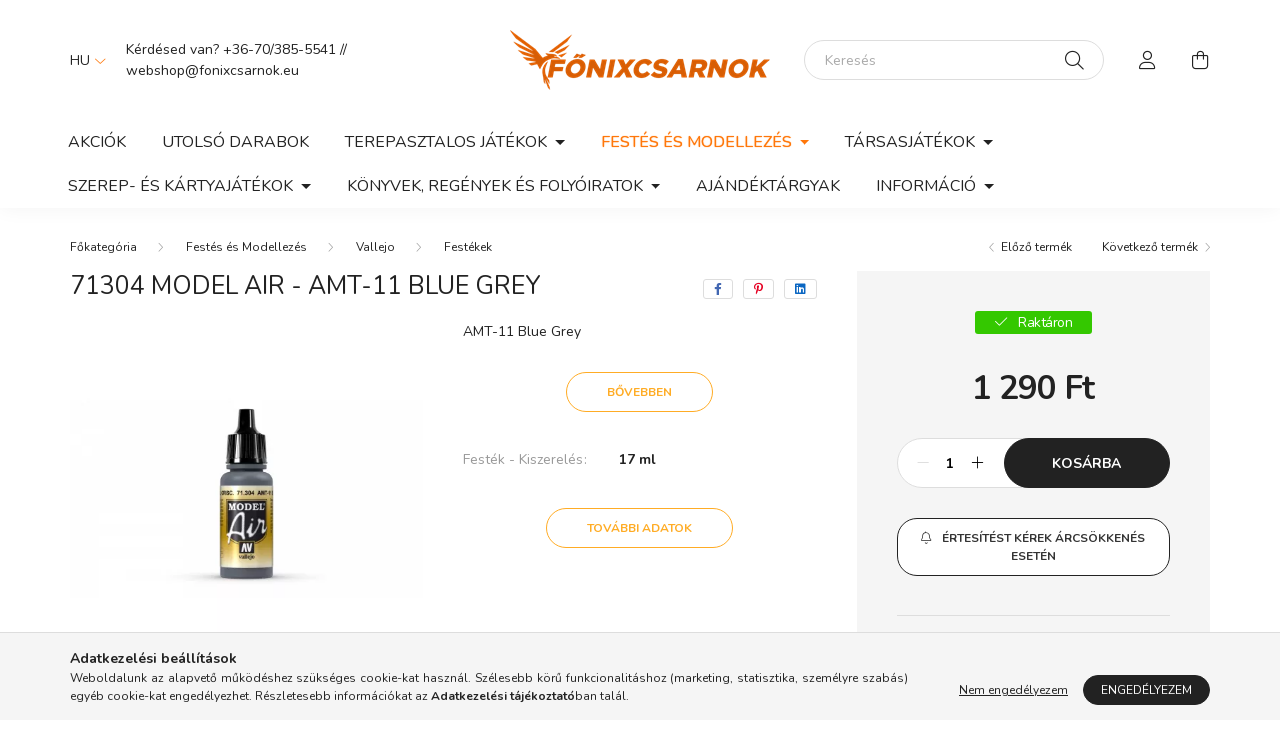

--- FILE ---
content_type: text/html; charset=UTF-8
request_url: https://www.fonixcsarnok.eu/71304-Model-Air-AMT-11-Blue-Grey
body_size: 19851
content:
<!DOCTYPE html>
<html lang="hu">
    <head>
        <meta charset="utf-8">
<meta name="description" content="71304 Model Air - AMT-11 Blue Grey, AMT-11 Blue Grey, Főnixcsarnok Webshop">
<meta name="robots" content="index, follow">
<meta http-equiv="X-UA-Compatible" content="IE=Edge">
<meta property="og:site_name" content="Főnixcsarnok Webshop" />
<meta property="og:title" content="71304 Model Air - AMT-11 Blue Grey - Főnixcsarnok Webshop">
<meta property="og:description" content="71304 Model Air - AMT-11 Blue Grey, AMT-11 Blue Grey, Főnixcsarnok Webshop">
<meta property="og:type" content="product">
<meta property="og:url" content="https://www.fonixcsarnok.eu/71304-Model-Air-AMT-11-Blue-Grey">
<meta property="og:image" content="https://www.fonixcsarnok.eu/img/82653/71304/71304.webp">
<meta name="google-site-verification" content="WpVe9vIfs80IpVYoXLYIqvl4ppvY_mJP7YzVYHTMCXM">
<meta name="mobile-web-app-capable" content="yes">
<meta name="apple-mobile-web-app-capable" content="yes">
<meta name="MobileOptimized" content="320">
<meta name="HandheldFriendly" content="true">

<title>71304 Model Air - AMT-11 Blue Grey - Főnixcsarnok Webshop</title>


<script>
var service_type="shop";
var shop_url_main="https://www.fonixcsarnok.eu";
var actual_lang="hu";
var money_len="0";
var money_thousend=" ";
var money_dec=",";
var shop_id=82653;
var unas_design_url="https:"+"/"+"/"+"www.fonixcsarnok.eu"+"/"+"!common_design"+"/"+"base"+"/"+"002003"+"/";
var unas_design_code='002003';
var unas_base_design_code='2000';
var unas_design_ver=4;
var unas_design_subver=4;
var unas_shop_url='https://www.fonixcsarnok.eu';
var responsive="yes";
var price_nullcut_disable=1;
var config_plus=new Array();
config_plus['product_tooltip']=1;
config_plus['cart_redirect']=1;
config_plus['money_type']='Ft';
config_plus['money_type_display']='Ft';
config_plus['already_registered_email']=1;
var lang_text=new Array();

var UNAS = UNAS || {};
UNAS.shop={"base_url":'https://www.fonixcsarnok.eu',"domain":'www.fonixcsarnok.eu',"username":'csillagvadasz.unas.hu',"id":82653,"lang":'hu',"currency_type":'Ft',"currency_code":'HUF',"currency_rate":'1',"currency_length":0,"base_currency_length":0,"canonical_url":'https://www.fonixcsarnok.eu/71304-Model-Air-AMT-11-Blue-Grey'};
UNAS.design={"code":'002003',"page":'product_details'};
UNAS.api_auth="8cbed7bc3b97d48c5776eadc763156e7";
UNAS.customer={"email":'',"id":0,"group_id":0,"without_registration":0};
UNAS.shop["category_id"]="275957";
UNAS.shop["sku"]="71304";
UNAS.shop["product_id"]="357924901";
UNAS.shop["only_private_customer_can_purchase"] = false;
 

UNAS.text = {
    "button_overlay_close": `Bezár`,
    "popup_window": `Felugró ablak`,
    "list": `lista`,
    "updating_in_progress": `frissítés folyamatban`,
    "updated": `frissítve`,
    "is_opened": `megnyitva`,
    "is_closed": `bezárva`,
    "deleted": `törölve`,
    "consent_granted": `hozzájárulás megadva`,
    "consent_rejected": `hozzájárulás elutasítva`,
    "field_is_incorrect": `mező hibás`,
    "error_title": `Hiba!`,
    "product_variants": `termék változatok`,
    "product_added_to_cart": `A termék a kosárba került`,
    "product_added_to_cart_with_qty_problem": `A termékből csak [qty_added_to_cart] [qty_unit] került kosárba`,
    "product_removed_from_cart": `A termék törölve a kosárból`,
    "reg_title_name": `Név`,
    "reg_title_company_name": `Cégnév`,
    "number_of_items_in_cart": `Kosárban lévő tételek száma`,
    "cart_is_empty": `A kosár üres`,
    "cart_updated": `A kosár frissült`
};



UNAS.text["delete_from_favourites"]= `Törlés a kedvencek közül`;
UNAS.text["add_to_favourites"]= `Kedvencekhez`;






window.lazySizesConfig=window.lazySizesConfig || {};
window.lazySizesConfig.loadMode=1;
window.lazySizesConfig.loadHidden=false;

window.dataLayer = window.dataLayer || [];
function gtag(){dataLayer.push(arguments)};
gtag('js', new Date());
</script>

<script src="https://www.fonixcsarnok.eu/!common_packages/jquery/jquery-3.2.1.js?mod_time=1690980617"></script>
<script src="https://www.fonixcsarnok.eu/!common_packages/jquery/plugins/migrate/migrate.js?mod_time=1690980618"></script>
<script src="https://www.fonixcsarnok.eu/!common_packages/jquery/plugins/autocomplete/autocomplete.js?mod_time=1751445028"></script>
<script src="https://www.fonixcsarnok.eu/!common_packages/jquery/plugins/tools/overlay/overlay.js?mod_time=1759904162"></script>
<script src="https://www.fonixcsarnok.eu/!common_packages/jquery/plugins/tools/toolbox/toolbox.expose.js?mod_time=1725517055"></script>
<script src="https://www.fonixcsarnok.eu/!common_packages/jquery/plugins/lazysizes/lazysizes.min.js?mod_time=1690980618"></script>
<script src="https://www.fonixcsarnok.eu/!common_packages/jquery/own/shop_common/exploded/common.js?mod_time=1764831094"></script>
<script src="https://www.fonixcsarnok.eu/!common_packages/jquery/own/shop_common/exploded/common_overlay.js?mod_time=1759904162"></script>
<script src="https://www.fonixcsarnok.eu/!common_packages/jquery/own/shop_common/exploded/common_shop_popup.js?mod_time=1759904162"></script>
<script src="https://www.fonixcsarnok.eu/!common_packages/jquery/own/shop_common/exploded/page_product_details.js?mod_time=1751445028"></script>
<script src="https://www.fonixcsarnok.eu/!common_packages/jquery/own/shop_common/exploded/function_favourites.js?mod_time=1725525526"></script>
<script src="https://www.fonixcsarnok.eu/!common_packages/jquery/own/shop_common/exploded/function_recommend.js?mod_time=1751445028"></script>
<script src="https://www.fonixcsarnok.eu/!common_packages/jquery/own/shop_common/exploded/function_product_subscription.js?mod_time=1751445028"></script>
<script src="https://www.fonixcsarnok.eu/!common_packages/jquery/plugins/hoverintent/hoverintent.js?mod_time=1690980618"></script>
<script src="https://www.fonixcsarnok.eu/!common_packages/jquery/own/shop_tooltip/shop_tooltip.js?mod_time=1759904162"></script>
<script src="https://www.fonixcsarnok.eu/!common_packages/jquery/plugins/responsive_menu/responsive_menu-unas.js?mod_time=1690980618"></script>
<script src="https://www.fonixcsarnok.eu/!common_design/base/002000/main.js?mod_time=1759904162"></script>
<script src="https://www.fonixcsarnok.eu/!common_packages/jquery/plugins/flickity/v3/flickity.pkgd.min.js?mod_time=1759904162"></script>
<script src="https://www.fonixcsarnok.eu/!common_packages/jquery/plugins/toastr/toastr.min.js?mod_time=1690980618"></script>
<script src="https://www.fonixcsarnok.eu/!common_packages/jquery/plugins/tippy/popper-2.4.4.min.js?mod_time=1690980618"></script>
<script src="https://www.fonixcsarnok.eu/!common_packages/jquery/plugins/tippy/tippy-bundle.umd.min.js?mod_time=1690980618"></script>
<script src="https://www.fonixcsarnok.eu/!common_packages/jquery/plugins/photoswipe/photoswipe.min.js?mod_time=1690980618"></script>
<script src="https://www.fonixcsarnok.eu/!common_packages/jquery/plugins/photoswipe/photoswipe-ui-default.min.js?mod_time=1690980618"></script>

<link href="https://www.fonixcsarnok.eu/temp/shop_82653_5095eb0d1dcaf57f2bdcadb01bc16a2c.css?mod_time=1768907042" rel="stylesheet" type="text/css">

<link href="https://www.fonixcsarnok.eu/71304-Model-Air-AMT-11-Blue-Grey" rel="canonical">
    <link rel="alternate" type="application/rss+xml" href="https://www.fonixcsarnok.eu/rss.xml">
<link href="https://www.fonixcsarnok.eu/shop_ordered/82653/design_pic/favicon.ico" rel="shortcut icon">
<script>
        var google_consent=1;
    
        gtag('consent', 'default', {
           'ad_storage': 'denied',
           'ad_user_data': 'denied',
           'ad_personalization': 'denied',
           'analytics_storage': 'denied',
           'functionality_storage': 'denied',
           'personalization_storage': 'denied',
           'security_storage': 'granted'
        });

    
        gtag('consent', 'update', {
           'ad_storage': 'denied',
           'ad_user_data': 'denied',
           'ad_personalization': 'denied',
           'analytics_storage': 'denied',
           'functionality_storage': 'denied',
           'personalization_storage': 'denied',
           'security_storage': 'granted'
        });

        </script>
    <script async src="https://www.googletagmanager.com/gtag/js?id=G-QLPCVBLH25"></script>    <script>
    gtag('config', 'G-QLPCVBLH25');

        </script>
        <script>
    var google_analytics=1;

                gtag('event', 'view_item', {
              "currency": "HUF",
              "value": '1290',
              "items": [
                  {
                      "item_id": "71304",
                      "item_name": "71304 Model Air - AMT-11 Blue Grey",
                      "item_category": "Festés és Modellezés/Vallejo/Festékek",
                      "price": '1290'
                  }
              ],
              'non_interaction': true
            });
               </script>
       <script>
        var google_ads=1;

                gtag('event','remarketing', {
            'ecomm_pagetype': 'product',
            'ecomm_prodid': ["71304"],
            'ecomm_totalvalue': 1290        });
            </script>
    

        <meta content="width=device-width, initial-scale=1.0" name="viewport" />
        <link rel="preconnect" href="https://fonts.gstatic.com">
        <link rel="preload" href="https://fonts.googleapis.com/css2?family=Nunito:wght@400;700&display=swap" as="style" />
        <link rel="stylesheet" href="https://fonts.googleapis.com/css2?family=Nunito:wght@400;700&display=swap" media="print" onload="this.media='all'">
        <noscript>
            <link rel="stylesheet" href="https://fonts.googleapis.com/css2?family=Nunito:wght@400;700&display=swap" />
        </noscript>
        
        
        
        
        

        
        
        
                    
            
            
            
            
            
            
            
                
        
        
    </head>

                
                
    
    
    
    
    <body class='design_ver4 design_subver1 design_subver2 design_subver3 design_subver4' id="ud_shop_artdet">
    
    <div id="image_to_cart" style="display:none; position:absolute; z-index:100000;"></div>
<div class="overlay_common overlay_warning" id="overlay_cart_add"></div>
<script>$(document).ready(function(){ overlay_init("cart_add",{"onBeforeLoad":false}); });</script>
<div id="overlay_login_outer"></div>	
	<script>
	$(document).ready(function(){
	    var login_redir_init="";

		$("#overlay_login_outer").overlay({
			onBeforeLoad: function() {
                var login_redir_temp=login_redir_init;
                if (login_redir_act!="") {
                    login_redir_temp=login_redir_act;
                    login_redir_act="";
                }

									$.ajax({
						type: "GET",
						async: true,
						url: "https://www.fonixcsarnok.eu/shop_ajax/ajax_popup_login.php",
						data: {
							shop_id:"82653",
							lang_master:"hu",
                            login_redir:login_redir_temp,
							explicit:"ok",
							get_ajax:"1"
						},
						success: function(data){
							$("#overlay_login_outer").html(data);
							if (unas_design_ver >= 5) $("#overlay_login_outer").modal('show');
							$('#overlay_login1 input[name=shop_pass_login]').keypress(function(e) {
								var code = e.keyCode ? e.keyCode : e.which;
								if(code.toString() == 13) {		
									document.form_login_overlay.submit();		
								}	
							});	
						}
					});
								},
			top: 50,
			mask: {
	color: "#000000",
	loadSpeed: 200,
	maskId: "exposeMaskOverlay",
	opacity: 0.7
},
			closeOnClick: (config_plus['overlay_close_on_click_forced'] === 1),
			onClose: function(event, overlayIndex) {
				$("#login_redir").val("");
			},
			load: false
		});
		
			});
	function overlay_login() {
		$(document).ready(function(){
			$("#overlay_login_outer").overlay().load();
		});
	}
	function overlay_login_remind() {
        if (unas_design_ver >= 5) {
            $("#overlay_remind").overlay().load();
        } else {
            $(document).ready(function () {
                $("#overlay_login_outer").overlay().close();
                setTimeout('$("#overlay_remind").overlay().load();', 250);
            });
        }
	}

    var login_redir_act="";
    function overlay_login_redir(redir) {
        login_redir_act=redir;
        $("#overlay_login_outer").overlay().load();
    }
	</script>  
	<div class="overlay_common overlay_info" id="overlay_remind"></div>
<script>$(document).ready(function(){ overlay_init("remind",[]); });</script>

	<script>
    	function overlay_login_error_remind() {
		$(document).ready(function(){
			load_login=0;
			$("#overlay_error").overlay().close();
			setTimeout('$("#overlay_remind").overlay().load();', 250);	
		});
	}
	</script>  
	<div class="overlay_common overlay_info" id="overlay_newsletter"></div>
<script>$(document).ready(function(){ overlay_init("newsletter",[]); });</script>

<script>
function overlay_newsletter() {
    $(document).ready(function(){
        $("#overlay_newsletter").overlay().load();
    });
}
</script>
<div class="overlay_common overlay_info" id="overlay_product_subscription"></div>
<script>$(document).ready(function(){ overlay_init("product_subscription",[]); });</script>
<div class="overlay_common overlay_error" id="overlay_script"></div>
<script>$(document).ready(function(){ overlay_init("script",[]); });</script>
    <script>
    $(document).ready(function() {
        $.ajax({
            type: "GET",
            url: "https://www.fonixcsarnok.eu/shop_ajax/ajax_stat.php",
            data: {master_shop_id:"82653",get_ajax:"1"}
        });
    });
    </script>
    

    <div id="container" class="page_shop_artdet_71304  js-ajax-filter-box-checking filter-not-exists">
                

        <header class="header js-header">
            <div class="header-inner js-header-inner">
                <div class="container">
                    <div class="row gutters-5 flex-nowrap justify-content-center align-items-center py-3 py-lg-5">
                        <div class="header__left col">
                            <div class="header__left-inner d-flex align-items-center">
                                <button type="button" class="hamburger__btn dropdown--btn d-lg-none" id="hamburger__btn" aria-label="hamburger button" data-btn-for=".hamburger__dropdown">
                                    <span class="hamburger__btn-icon icon--hamburger"></span>
                                </button>
                                    <div class="lang-box-desktop flex-shrink-0">
        <div class="lang-select-group form-group form-select-group mb-0">
            <select class="form-control border-0 lang-select" aria-label="Nyelv váltás" name="change_lang" id="box_lang_select_desktop" onchange="location.href='https://www.fonixcsarnok.eu'+this.value">
                                <option value="/71304-Model-Air-AMT-11-Blue-Grey" selected="selected">HU</option>
                                <option value="/en/71304-Model-Air-AMT-11-Blue-Grey">EN</option>
                            </select>
        </div>
    </div>
    
                                
                                    <div class="js-element header_text_section_2 d-none d-lg-block" data-element-name="header_text_section_2">
        <div class="element__content ">
                            <div class="element__html slide-1">Kérdésed van? +36-70/385-5541 // webshop<span class='em_replace'></span>fonixcsarnok.eu<script>
	$(document).ready(function(){
		$(".em_replace").html("@");
	});
</script>
</div>
                    </div>
    </div>

                            </div>
                        </div>

                            <div id="header_logo_img" class="js-element logo col-auto flex-shrink-1" data-element-name="header_logo">
        <div class="header_logo-img-container">
            <div class="header_logo-img-wrapper">
                                                <a href="https://www.fonixcsarnok.eu/">                    <picture>
                                                <source media="(max-width: 575.98px)" srcset="https://www.fonixcsarnok.eu/!common_design/custom/csillagvadasz.unas.hu/element/layout_hu_header_logo-260x60_1_small.png?time=1754132231 260w, https://www.fonixcsarnok.eu/!common_design/custom/csillagvadasz.unas.hu/element/layout_hu_header_logo-260x60_1_small_retina.png?time=1754132231 520w" sizes="260px"/>
                                                <source srcset="https://www.fonixcsarnok.eu/!common_design/custom/csillagvadasz.unas.hu/element/layout_hu_header_logo-260x60_1_default.png?time=1754132231 1x, https://www.fonixcsarnok.eu/!common_design/custom/csillagvadasz.unas.hu/element/layout_hu_header_logo-260x60_1_default_retina.png?time=1754132231 2x" />
                        <img                              src="https://www.fonixcsarnok.eu/!common_design/custom/csillagvadasz.unas.hu/element/layout_hu_header_logo-260x60_1_default.png?time=1754132231"                             
                             alt="Főnixcsarnok Webshop                        "/>
                    </picture>
                    </a>                                        </div>
        </div>
    </div>


                        <div class="header__right col">
                            <div class="header__right-inner d-flex align-items-center justify-content-end">
                                <div class="search-box browser-is-chrome">
    <div class="search-box__inner position-relative ml-auto js-search" id="box_search_content">
        <form name="form_include_search" id="form_include_search" action="https://www.fonixcsarnok.eu/shop_search.php" method="get">
            <div class="box-search-group mb-0">
                <input data-stay-visible-breakpoint="992" name="search" id="box_search_input" value="" pattern=".{3,100}"
                       title="Hosszabb kereső kifejezést írjon be!" aria-label="Keresés" placeholder="Keresés" type="text" maxlength="100"
                       class="ac_input form-control js-search-input" autocomplete="off" required                >
                <div class="search-box__search-btn-outer input-group-append" title='Keresés'>
                    <button class="search-btn" aria-label="Keresés">
                        <span class="search-btn-icon icon--search"></span>
                    </button>
                    <button type="button" onclick="$('.js-search-smart-autocomplete').addClass('is-hidden');$(this).addClass('is-hidden');" class='search-close-btn text-right d-lg-none is-hidden' aria-label="">
                        <span class="search-close-btn-icon icon--close"></span>
                    </button>
                </div>
                <div class="search__loading">
                    <div class="loading-spinner--small"></div>
                </div>
            </div>
            <div class="search-box__mask"></div>
        </form>
        <div class="ac_results"></div>
    </div>
</div>
<script>
    $(document).ready(function(){
       $(document).on('smartSearchCreate smartSearchOpen smartSearchHasResult', function(e){
           if (e.type !== 'smartSearchOpen' || (e.type === 'smartSearchOpen' && $('.js-search-smart-autocomplete').children().length > 0)) {
               $('.search-close-btn').removeClass('is-hidden');
           }
       });
       $(document).on('smartSearchClose smartSearchEmptyResult', function(){
           $('.search-close-btn').addClass('is-hidden');
       });
       $(document).on('smartSearchInputLoseFocus', function(){
           if ($('.js-search-smart-autocomplete').length>0) {
               setTimeout(function () {
                   let height = $(window).height() - ($('.js-search-smart-autocomplete').offset().top - $(window).scrollTop()) - 20;
                   $('.search-smart-autocomplete').css('max-height', height + 'px');
               }, 300);
           }
       });
    });
</script>


                                                    <button type="button" class="profile__btn js-profile-btn dropdown--btn d-none d-lg-block" id="profile__btn" data-orders="https://www.fonixcsarnok.eu/shop_order_track.php" aria-label="profile button" data-btn-for=".profile__dropdown">
            <span class="profile__btn-icon icon--head"></span>
        </button>
            
                                <button class="cart-box__btn dropdown--btn js-cart-box-loaded-by-ajax" aria-label="cart button" type="button" data-btn-for=".cart-box__dropdown">
                                    <span class="cart-box__btn-icon icon--cart">
                                            <span id="box_cart_content" class="cart-box">            </span>
                                    </span>
                                </button>
                            </div>
                        </div>
                    </div>
                </div>
                                <nav class="navbar d-none d-lg-flex navbar-expand navbar-light">
                    <div class="container">
                        <ul class="navbar-nav mx-auto js-navbar-nav">
                                        <li class="nav-item spec-item js-nav-item-akcio">
                    <a class="nav-link" href="https://www.fonixcsarnok.eu/Akcios-termekek">
                    Akciók
                    </a>

            </li>
    <li class="nav-item spec-item js-nav-item-stat3">
                    <a class="nav-link" href="https://www.fonixcsarnok.eu/Kifuto-termekek">
                    Utolsó darabok
                    </a>

            </li>
    <li class="nav-item dropdown js-nav-item-212060">
                    <a class="nav-link dropdown-toggle" href="#" role="button" data-toggle="dropdown" aria-haspopup="true" aria-expanded="false">
                    Terepasztalos Játékok
                    </a>

        			<ul class="dropdown-menu fade-up dropdown--cat dropdown--level-1">
            <li class="nav-item-930153">
            <a class="dropdown-item" href="https://www.fonixcsarnok.eu/wg/wh" >Warhammer játékok
                        </a>
        </li>
            <li class="nav-item-388689">
            <a class="dropdown-item" href="https://www.fonixcsarnok.eu/wg/hwg" >Történelmi játék
                        </a>
        </li>
            <li class="nav-item-332006">
            <a class="dropdown-item" href="https://www.fonixcsarnok.eu/sct/332006/Middle-Earth-Strategy-Battle-Game" >Middle Earth Strategy Battle Game
                        </a>
        </li>
            <li class="nav-item-935234">
            <a class="dropdown-item" href="https://www.fonixcsarnok.eu/WG/NFTY" >Infinity
                        </a>
        </li>
            <li class="nav-item-244654">
            <a class="dropdown-item" href="https://www.fonixcsarnok.eu/WG/MFX" >Malifaux
                        </a>
        </li>
            <li class="nav-item-132727">
            <a class="dropdown-item" href="https://www.fonixcsarnok.eu/WG/Warmachine" >Warmachine
                        </a>
        </li>
            <li class="nav-item-610692">
            <a class="dropdown-item" href="https://www.fonixcsarnok.eu/WG/CQST" >Conquest
                        </a>
        </li>
            <li class="nav-item-233254">
            <a class="dropdown-item" href="https://www.fonixcsarnok.eu/wg/Warcrow" >Warcrow
                        </a>
        </li>
            <li class="nav-item-332896">
            <a class="dropdown-item" href="https://www.fonixcsarnok.eu/Trench-Crusade" >Trench Crusade
                        </a>
        </li>
            <li class="nav-item-196496">
            <a class="dropdown-item" href="https://www.fonixcsarnok.eu/WG/Extras" >Kellékek és Kiegészítők
                        </a>
        </li>
    
    
    </ul>


            </li>
    <li class="nav-item dropdown js-nav-item-724345">
                    <a class="nav-link dropdown-toggle" href="#" role="button" data-toggle="dropdown" aria-haspopup="true" aria-expanded="false">
                    Festés és Modellezés
                    </a>

        			<ul class="dropdown-menu fade-up dropdown--cat dropdown--level-1">
            <li class="nav-item-637528">
            <a class="dropdown-item" href="https://www.fonixcsarnok.eu/P-M/AK" >AK Interactive
                        </a>
        </li>
            <li class="nav-item-492492">
            <a class="dropdown-item" href="https://www.fonixcsarnok.eu/P-M/CITADEL" >Citadel
                        </a>
        </li>
            <li class="nav-item-131117">
            <a class="dropdown-item" href="https://www.fonixcsarnok.eu/P-M/SCALE75" >Scale75
                        </a>
        </li>
            <li class="nav-item-884331">
            <a class="dropdown-item" href="https://www.fonixcsarnok.eu/P-M/TAP" >The Army Painter
                        </a>
        </li>
            <li class="nav-item-986312">
            <a class="dropdown-item" href="https://www.fonixcsarnok.eu/P-M/2TC" >Two Thin Coats
                        </a>
        </li>
            <li class="nav-item-287451">
            <a class="dropdown-item" href="https://www.fonixcsarnok.eu/P-M/VALLEJO" >Vallejo
                        </a>
        </li>
    
    
    </ul>


            </li>
    <li class="nav-item dropdown js-nav-item-594061">
                    <a class="nav-link dropdown-toggle" href="#" role="button" data-toggle="dropdown" aria-haspopup="true" aria-expanded="false">
                    Társasjátékok
                    </a>

        			<ul class="dropdown-menu fade-up dropdown--cat dropdown--level-1">
            <li class="nav-item-380860">
            <a class="dropdown-item" href="https://www.fonixcsarnok.eu/Aristeia" >Aristeia!
                        </a>
        </li>
            <li class="nav-item-285650">
            <a class="dropdown-item" href="https://www.fonixcsarnok.eu/BG/Blood-Bowl" >Blood Bowl
                        </a>
        </li>
            <li class="nav-item-902781">
            <a class="dropdown-item" href="https://www.fonixcsarnok.eu/BG/HoMM-III" >Heroes of Might & Magic III
                        </a>
        </li>
            <li class="nav-item-674670">
            <a class="dropdown-item" href="https://www.fonixcsarnok.eu/WG/EC" >Eldfall Chronicles
                        </a>
        </li>
            <li class="nav-item-618576">
            <a class="dropdown-item" href="https://www.fonixcsarnok.eu/wg/aos/Underworlds" >Warhammer Underworlds
                        </a>
        </li>
            <li class="nav-item-648334">
            <a class="dropdown-item" href="https://www.fonixcsarnok.eu/BG/MotU" >Masters of the Universe
                        </a>
        </li>
            <li class="nav-item-261888">
            <a class="dropdown-item" href="https://www.fonixcsarnok.eu/Modiphius-Adventure-Games" >Modiphius Adventure Games
                        </a>
        </li>
            <li class="nav-item-675385">
            <a class="dropdown-item" href="https://www.fonixcsarnok.eu/Gamer-Tarsasjatekok" >Gamer Társasjátékok
                        </a>
        </li>
            <li class="nav-item-235956">
            <a class="dropdown-item" href="https://www.fonixcsarnok.eu/BG/Tovabbi-Tarsasjatekok" >További Társasjátékok
                        </a>
        </li>
            <li class="nav-item-784683">
            <a class="dropdown-item" href="https://www.fonixcsarnok.eu/BG/Kellekek-es-Kiegeszitok" >Kellékek és Kiegészítők
                        </a>
        </li>
    
    
    </ul>


            </li>
    <li class="nav-item dropdown js-nav-item-218474">
                    <a class="nav-link dropdown-toggle" href="#" role="button" data-toggle="dropdown" aria-haspopup="true" aria-expanded="false">
                    Szerep- és Kártyajátékok
                    </a>

        			<ul class="dropdown-menu fade-up dropdown--cat dropdown--level-1">
            <li class="nav-item-862209">
            <a class="dropdown-item" href="https://www.fonixcsarnok.eu/TC-RP/RPG" >Szerepjátékok
                        </a>
        </li>
            <li class="nav-item-524250">
            <a class="dropdown-item" href="https://www.fonixcsarnok.eu/TC-RP/TCG" >Kártyajátékok
                        </a>
        </li>
    
    
    </ul>


            </li>
    <li class="nav-item dropdown js-nav-item-268915">
                    <a class="nav-link dropdown-toggle" href="#" role="button" data-toggle="dropdown" aria-haspopup="true" aria-expanded="false">
                    Könyvek, Regények és Folyóiratok
                    </a>

        			<ul class="dropdown-menu fade-up dropdown--cat dropdown--level-1">
            <li class="nav-item-348752">
            <a class="dropdown-item" href="https://www.fonixcsarnok.eu/spl/348752/Regenyek" >Regények
                        </a>
        </li>
            <li class="nav-item-199913">
            <a class="dropdown-item" href="https://www.fonixcsarnok.eu/Konyvek" >Könyvek
                        </a>
        </li>
            <li class="nav-item-111689">
            <a class="dropdown-item" href="https://www.fonixcsarnok.eu/sct/111689/Kiadvanyok" >Kiadványok
                        </a>
        </li>
            <li class="nav-item-452283">
            <a class="dropdown-item" href="https://www.fonixcsarnok.eu/spl/452283/Magazinok" >Magazinok
                        </a>
        </li>
    
    
    </ul>


            </li>
    <li class="nav-item js-nav-item-107791">
                    <a class="nav-link" href="https://www.fonixcsarnok.eu/Ajandektargyak">
                    Ajándéktárgyak
                    </a>

            </li>

    
                                    			<li class="nav-item dropdown js-nav-item-319327">
							<a class="nav-link dropdown-toggle" href="#" role="button" data-toggle="dropdown" aria-haspopup="true" aria-expanded="false">
							Információ
							</a>

							<ul class="dropdown-menu fade-up dropdown--menu dropdown-level--1">
			<li class="nav-item-887036">
			<a class="dropdown-item" href="https://www.fonixcsarnok.eu/Info/Fonix-Huseg" >Főnix Hűségrendszer</a>
		</li>
			<li class="nav-item-371080">
			<a class="dropdown-item" href="https://www.fonixcsarnok.eu/Info/GW-Mailorder" >Games Workshop Mailorder</a>
		</li>
			<li class="nav-item-351373">
			<a class="dropdown-item" href="https://www.fonixcsarnok.eu/info/esemenynaptar" >Eseménynaptár</a>
		</li>
			<li class="nav-item-314705">
			<a class="dropdown-item" href="https://www.fonixcsarnok.eu/shop_contact.php" >Kapcsolat</a>
		</li>
			<li class="nav-item-268579">
			<a class="dropdown-item" href="https://www.google.hu/maps/place/F%C5%91nixcsarnok/@47.1875628,18.4422978,17z/data=!4m6!3m5!1s0x4769f7afd9144295:0x4722dd1fcf3a0447!8m2!3d47.188577!4d18.4463194!16s%2Fg%2F1tfyccgk?entry=ttu&g_ep=EgoyM"  target="_blank">Itt vagyunk! (Térkép)</a>
		</li>
	</ul>

					</li>
	
    
                        </ul>
                    </div>
                </nav>

                <script>
                    $(document).ready(function () {
                                                    $('.nav-item.dropdown > .nav-link').click(function (e) {
                                e.preventDefault();
                                handleCloseDropdowns();
                                var thisNavLink = $(this);
                                var thisNavItem = thisNavLink.parent();
                                var thisDropdownMenu = thisNavItem.find('.dropdown-menu');
                                var thisNavbarNav = $('.js-navbar-nav');

                                /*remove is-opened class form the rest menus (cat+plus)*/
                                thisNavbarNav.find('.show').not(thisNavItem).removeClass('show');

                                if (thisNavItem.hasClass('show')) {
                                    thisNavLink.attr('aria-expanded','false');
                                    thisNavItem.removeClass('show');
                                    thisDropdownMenu.removeClass('show');
                                } else {
                                    thisNavLink.attr('aria-expanded','true');
                                    thisNavItem.addClass('show');
                                    thisDropdownMenu.addClass('show');
                                }
                            });
                                            });
                </script>
                            </div>
        </header>
                        <main class="main">
                        
            
    <link rel="stylesheet" type="text/css" href="https://www.fonixcsarnok.eu/!common_packages/jquery/plugins/photoswipe/css/default-skin.min.css">
    <link rel="stylesheet" type="text/css" href="https://www.fonixcsarnok.eu/!common_packages/jquery/plugins/photoswipe/css/photoswipe.min.css">
    
    
    <script>
        var $clickElementToInitPs = '.js-init-ps';

        var initPhotoSwipeFromDOM = function() {
            var $pswp = $('.pswp')[0];
            var $psDatas = $('.photoSwipeDatas');

            $psDatas.each( function() {
                var $pics = $(this),
                    getItems = function() {
                        var items = [];
                        $pics.find('a').each(function() {
                            var $this = $(this),
                                $href   = $this.attr('href'),
                                $size   = $this.data('size').split('x'),
                                $width  = $size[0],
                                $height = $size[1],
                                item = {
                                    src : $href,
                                    w   : $width,
                                    h   : $height
                                };
                            items.push(item);
                        });
                        return items;
                    };

                var items = getItems();

                $($clickElementToInitPs).on('click', function (event) {
                    var $this = $(this);
                    event.preventDefault();

                    var $index = parseInt($this.attr('data-loop-index'));
                    var options = {
                        index: $index,
                        history: false,
                        bgOpacity: 0.5,
                        shareEl: false,
                        showHideOpacity: true,
                        getThumbBoundsFn: function (index) {
                            /** azon képeről nagyítson a photoswipe, melyek láthatók
                             **/
                            var thumbnails = $($clickElementToInitPs).map(function() {
                                var $this = $(this);
                                if ($this.is(":visible")) {
                                    return this;
                                }
                            }).get();
                            var thumbnail = thumbnails[index];
                            var pageYScroll = window.pageYOffset || document.documentElement.scrollTop;
                            var zoomedImgHeight = items[index].h;
                            var zoomedImgWidth = items[index].w;
                            var zoomedImgRatio = zoomedImgHeight / zoomedImgWidth;
                            var rect = thumbnail.getBoundingClientRect();
                            var zoomableImgHeight = rect.height;
                            var zoomableImgWidth = rect.width;
                            var zoomableImgRatio = (zoomableImgHeight / zoomableImgWidth);
                            var offsetY = 0;
                            var offsetX = 0;
                            var returnWidth = zoomableImgWidth;

                            if (zoomedImgRatio < 1) { /* a nagyított kép fekvő */
                                if (zoomedImgWidth < zoomableImgWidth) { /*A nagyított kép keskenyebb */
                                    offsetX = (zoomableImgWidth - zoomedImgWidth) / 2;
                                    offsetY = (Math.abs(zoomableImgHeight - zoomedImgHeight)) / 2;
                                    returnWidth = zoomedImgWidth;
                                } else { /*A nagyított kép szélesebb */
                                    offsetY = (zoomableImgHeight - (zoomableImgWidth * zoomedImgRatio)) / 2;
                                }

                            } else if (zoomedImgRatio > 1) { /* a nagyított kép álló */
                                if (zoomedImgHeight < zoomableImgHeight) { /*A nagyított kép alacsonyabb */
                                    offsetX = (zoomableImgWidth - zoomedImgWidth) / 2;
                                    offsetY = (zoomableImgHeight - zoomedImgHeight) / 2;
                                    returnWidth = zoomedImgWidth;
                                } else { /*A nagyított kép magasabb */
                                    offsetX = (zoomableImgWidth - (zoomableImgHeight / zoomedImgRatio)) / 2;
                                    if (zoomedImgRatio > zoomableImgRatio) returnWidth = zoomableImgHeight / zoomedImgRatio;
                                }
                            } else { /*A nagyított kép négyzetes */
                                if (zoomedImgWidth < zoomableImgWidth) { /*A nagyított kép keskenyebb */
                                    offsetX = (zoomableImgWidth - zoomedImgWidth) / 2;
                                    offsetY = (Math.abs(zoomableImgHeight - zoomedImgHeight)) / 2;
                                    returnWidth = zoomedImgWidth;
                                } else { /*A nagyított kép szélesebb */
                                    offsetY = (zoomableImgHeight - zoomableImgWidth) / 2;
                                }
                            }

                            return {x: rect.left + offsetX, y: rect.top + pageYScroll + offsetY, w: returnWidth};
                        },
                        getDoubleTapZoom: function (isMouseClick, item) {
                            if (isMouseClick) {
                                return 1;
                            } else {
                                return item.initialZoomLevel < 0.7 ? 1 : 1.5;
                            }
                        }
                    };

                    var photoSwipe = new PhotoSwipe($pswp, PhotoSwipeUI_Default, items, options);
                    photoSwipe.init();
                });
            });
        };
    </script>

    
    
<div id="page_artdet_content" class="artdet artdet--type-1">
            <div class="fixed-cart bg-primary shadow-sm js-fixed-cart" id="artdet__fixed-cart">
            <div class="container">
                <div class="row gutters-5 align-items-center py-3">
                    <div class="col-auto">
                        <img class="navbar__fixed-cart-img lazyload" width="50" height="50" src="https://www.fonixcsarnok.eu/main_pic/space.gif" data-src="https://www.fonixcsarnok.eu/img/82653/71304/50x50,r/71304.webp?time=1631612460" data-srcset="https://www.fonixcsarnok.eu/img/82653/71304/100x100,r/71304.webp?time=1631612460 2x" alt="71304 Model Air - AMT-11 Blue Grey" />
                    </div>
                    <div class="col">
                        <div class="d-flex flex-column flex-md-row align-items-md-center">
                            <div class="fixed-cart__name line-clamp--2-12">71304 Model Air - AMT-11 Blue Grey
</div>
                                                            <div class="fixed-cart__price with-rrp row gutters-5 align-items-baseline ml-md-auto ">
                                                                            <div class="artdet__price-base product-price--base">
                                            <span class="fixed-cart__price-base-value"><span id='price_net_brutto_71304' class='price_net_brutto_71304'>1 290</span> Ft</span>                                        </div>
                                                                                                        </div>
                                                    </div>
                    </div>
                    <div class="col-auto">
                        <button class="navbar__fixed-cart-btn btn btn-primary" type="button" onclick="$('.artdet__cart-btn').trigger('click');"  >Kosárba</button>
                    </div>
                </div>
            </div>
        </div>
        <script>
            $(document).ready(function () {
                var $itemVisibilityCheck = $(".js-main-cart-btn");
                var $stickyElement = $(".js-fixed-cart");

                $(window).scroll(function () {
                    if ($(this).scrollTop() + 60 > $itemVisibilityCheck.offset().top) {
                        $stickyElement.addClass('is-visible');
                    } else {
                        $stickyElement.removeClass('is-visible');
                    }
                });
            });
        </script>
        <div class="artdet__breadcrumb-prev-next">
        <div class="container">
            <div class="row gutters-10">
                <div class="col-md">
                        <nav id="breadcrumb" aria-label="breadcrumb">
                                <ol class="breadcrumb level-3">
                <li class="breadcrumb-item">
                                        <a class="breadcrumb-item breadcrumb-item--home" href="https://www.fonixcsarnok.eu/sct/0/" aria-label="Főkategória" title="Főkategória"></a>
                                    </li>
                                <li class="breadcrumb-item">
                                        <a class="breadcrumb-item" href="https://www.fonixcsarnok.eu/P-M">Festés és Modellezés</a>
                                    </li>
                                <li class="breadcrumb-item">
                                        <a class="breadcrumb-item" href="https://www.fonixcsarnok.eu/P-M/VALLEJO">Vallejo</a>
                                    </li>
                                <li class="breadcrumb-item">
                                        <a class="breadcrumb-item" href="https://www.fonixcsarnok.eu/spl/275957/Festekek">Festékek</a>
                                    </li>
                            </ol>
            <script>
                $("document").ready(function(){
                                        $(".js-nav-item-724345").addClass("active");
                                        $(".js-nav-item-287451").addClass("active");
                                        $(".js-nav-item-275957").addClass("active");
                                    });
            </script>
                </nav>

                </div>
                                    <div class="col-md-auto">
                        <div class="artdet__pagination d-flex py-3 py-md-0 mb-3 mb-md-4">
                            <button class="artdet__pagination-btn artdet__pagination-prev btn btn-text icon--b-arrow-left" type="button" onclick="product_det_prevnext('https://www.fonixcsarnok.eu/71304-Model-Air-AMT-11-Blue-Grey','?cat=275957&sku=71304&action=prev_js')">Előző termék</button>
                            <button class="artdet__pagination-btn artdet__pagination-next btn btn-text icon--a-arrow-right ml-auto ml-md-5" type="button" onclick="product_det_prevnext('https://www.fonixcsarnok.eu/71304-Model-Air-AMT-11-Blue-Grey','?cat=275957&sku=71304&action=next_js')" >Következő termék</button>
                        </div>
                    </div>
                            </div>
        </div>
    </div>

    <script>
<!--
var lang_text_warning=`Figyelem!`
var lang_text_required_fields_missing=`Kérjük töltse ki a kötelező mezők mindegyikét!`
function formsubmit_artdet() {
   cart_add("71304","",null,1)
}
$(document).ready(function(){
	select_base_price("71304",1);
	
	
});
// -->
</script>


    <form name="form_temp_artdet">

    <div class="artdet__pic-data-wrap mb-3 mb-lg-5 js-product">
        <div class="container">
            <div class="row main-block">
                <div class="artdet__img-data-left col-md-6 col-lg-7 col-xl-8">
                    <div class="artdet__name-wrap mb-4">
                        <div class="row align-items-center">
                            <div class="col-sm col-md-12 col-xl">
                                <div class="d-flex flex-wrap align-items-center">
                                                                        <h1 class='artdet__name line-clamp--3-12'>71304 Model Air - AMT-11 Blue Grey
</h1>
                                </div>
                            </div>
                                                            <div class="col-sm-auto col-md col-xl-auto text-right">
                                                                                                                <div class="artdet__social font-s d-flex align-items-center justify-content-sm-end">
                                                                                                                                                <button class="artdet__social-icon artdet__social-icon--facebook" type="button" aria-label="facebook" data-tippy="facebook" onclick='window.open("https://www.facebook.com/sharer.php?u=https%3A%2F%2Fwww.fonixcsarnok.eu%2F71304-Model-Air-AMT-11-Blue-Grey")'></button>
                                                                                                    <button class="artdet__social-icon artdet__social-icon--pinterest" type="button" aria-label="pinterest" data-tippy="pinterest" onclick='window.open("http://www.pinterest.com/pin/create/button/?url=https%3A%2F%2Fwww.fonixcsarnok.eu%2F71304-Model-Air-AMT-11-Blue-Grey&media=https%3A%2F%2Fwww.fonixcsarnok.eu%2Fimg%2F82653%2F71304%2F71304.webp&description=71304+Model+Air+-+AMT-11+Blue+Grey")'></button>
                                                                                                    <button class="artdet__social-icon artdet__social-icon--linkedin" type="button" aria-label="linkedin" data-tippy="linkedin" onclick='window.open("https://www.linkedin.com/shareArticle?mini=true&url=https%3A%2F%2Fwww.fonixcsarnok.eu%2F71304-Model-Air-AMT-11-Blue-Grey")'></button>
                                                                                                                                                                                </div>
                                                                    </div>
                                                    </div>
                    </div>
                    <div class="row">
                        <div class="artdet__img-outer col-xl-6">
                            		                            <div class='artdet__img-inner has-image'>
                                                                
                                <div class="artdet__alts js-alts carousel mb-5" data-flickity='{ "cellAlign": "left", "contain": true, "lazyLoad": true, "watchCSS": true }'>
                                    <div class="carousel-cell artdet__alt-img js-init-ps" data-loop-index="0">
                                        		                                        <img class="artdet__img-main" width="500" height="500"
                                             src="https://www.fonixcsarnok.eu/img/82653/71304/500x500,r/71304.webp?time=1631612460"
                                             srcset="https://www.fonixcsarnok.eu/img/82653/71304/1000x1000,r/71304.webp?time=1631612460 2x"
                                             alt="71304 Model Air - AMT-11 Blue Grey" title="71304 Model Air - AMT-11 Blue Grey" id="main_image" />
                                    </div>
                                                                    </div>

                                
                                                                    <script>
                                        $(document).ready(function() {
                                            initPhotoSwipeFromDOM();
                                        });
                                    </script>

                                    <div class="photoSwipeDatas invisible">
                                        <a href="https://www.fonixcsarnok.eu/img/82653/71304/71304.webp?time=1631612460" data-size="1000x562"></a>
                                                                            </div>
                                
                                                            </div>
                            		                        </div>
                        <div class="artdet__data-left col-xl-6">
                                                            <div id="artdet__short-descrition" class="artdet__short-descripton mb-5">
                                    <div class="artdet__short-descripton-content text-justify font-s font-sm-m mb-5">AMT-11 Blue Grey</div>
                                                                            <div class="scroll-to-wrap">
                                            <a class="scroll-to btn btn-outline-secondary" data-scroll="#artdet__long-description" href="#">Bővebben</a>
                                        </div>
                                                                    </div>
                            
                                                            <div id="artdet__param-spec" class="mb-5">
                                    <div class="artdet__spec-params font-xs font-sm-m mb-5">
                                                                            <div class="artdet__spec-param py-3 product_param_type_textmore" id="page_artdet_product_param_spec_1889818" >
                    <div class="row gutters-10 align-items-center text-left">
                        <div class="col-5">
                            <div class="artdet__spec-param-title d-inline-block position-relative">
                                <span class="param-name">Festék - Kiszerelés</span>                            </div>
                        </div>
                        <div class="col-7">
                            <div class="artdet__spec-param-value">
                                                                    17 ml
                                                            </div>
                        </div>
                    </div>
                </div>
                        
                                    </div>
                                                                            <div class="scroll-to-wrap">
                                            <a class="scroll-to btn btn-outline-secondary" data-scroll="#artdet__datas" href="#">További adatok</a>
                                        </div>
                                                                    </div>
                            
                            
                                                            <div id="artdet__gift-products" class="gift-products js-gift-products d-none">
                                    <script>
                                        let elGift =  $('.js-gift-products');

                                        $.ajax({
                                            type: 'GET',
                                            url: 'https://www.fonixcsarnok.eu/shop_marketing.php?cikk=71304&type=page&only=gift&change_lang=hu&marketing_type=artdet',
                                            beforeSend:function(){
                                                elGift.addClass('ajax-loading');
                                            },
                                            success:function(data){
                                                if (data !== '' && data !== 'no') {
                                                    elGift.removeClass('d-none ajax-loading').addClass('ajax-loaded').html(data);
                                                } else  {
                                                    elGift.remove();
                                                }
                                            },
                                            error:function(){
                                                elGift.html('Hiba történt a lekerés folyamán...').addClass('ajax-error');
                                            }
                                        });
                                    </script>
                                </div>
                                                    </div>
                    </div>
                </div>
                <div class="artdet__data-right col-md-6 col-lg-5 col-xl-4">
                    <div class="artdet__data-right-inner">
                                                    <div class="artdet__badges2 mb-5">
                                <div class="row gutters-5 justify-content-center">
                                                                            <div class="artdet__stock-wrap col-12 text-center">
                                            <div class="artdet__stock badge badge--2 badge--stock on-stock">
                                                <div class="artdet__stock-text product-stock-text"
                                                        >

                                                    <div class="artdet__stock-title product-stock-title icon--b-check">
                                                                                                                                                                                    Raktáron
                                                            
                                                                                                                                                                        </div>
                                                </div>
                                            </div>
                                        </div>
                                    
                                                                    </div>
                            </div>
                        
                        
                        
                        
                        
                                                    <div class="artdet__price-datas text-center mb-5">
                                <div class="artdet__prices">
                                    <div class="artdet__price-base-and-sale with-rrp row gutters-5 align-items-baseline justify-content-center">
                                                                                    <div class="artdet__price-base product-price--base">
                                                <span class="artdet__price-base-value"><span id='price_net_brutto_71304' class='price_net_brutto_71304'>1 290</span> Ft</span>                                            </div>
                                                                                                                    </div>
                                                                    </div>

                                
                                
                                
                                                            </div>
                        
                                                                                    <div id="artdet__cart" class="artdet__cart d-flex align-items-center justify-content-center mb-5 js-main-cart-btn">
                                    <div class="artdet__cart-btn-input-outer h-100 border">
                                        <div class="artdet__cart-btn-input-wrap d-flex justify-content-center align-items-center h-100 page_qty_input_outer" >
                                            <button class="qtyminus_common qty_disable" type="button" aria-label="minusz"></button>
                                            <input class="artdet__cart-input page_qty_input" name="db" id="db_71304" type="number" value="1" maxlength="7" data-min="1" data-max="999999" data-step="1" step="1" aria-label="Mennyiség">
                                            <button class="qtyplus_common" type="button" aria-label="plusz"></button>
                                        </div>
                                    </div>
                                    <div class="artdet__cart-btn-wrap h-100 flex-grow-1 usn">
                                        <button class="artdet__cart-btn btn btn-lg btn-primary btn-block js-main-product-cart-btn" type="button" onclick="cart_add('71304','',null,1);"   data-cartadd="cart_add('71304','',null,1);">Kosárba</button>
                                    </div>
                                </div>
                                                    
                        
                        

                                                    <div class="artdet__subscribe-buttons text-center mb-5">
                                                                    <button class="artdet__subscribe-btn btn btn-outline-primary" type="button" onclick='subscribe_to_product("71304","","","","price_modify","1290",0,1); return false;' id='subscribe_to_cheaper' role="button" aria-label="Feliratkozás">
                                        <span class="artdet__function-icon icon--b-bell"></span>
                                        <span class="artdet__function-text">Értesítést kérek árcsökkenés esetén</span>
                                    </button>
                                
                                                            </div>
                        
                        
                                                <div id="artdet__functions" class="artdet__function d-flex justify-content-center border-top pt-5">
                                                        <div class='product__func-btn favourites-btn page_artdet_func_favourites_71304 page_artdet_func_favourites_outer_71304' onclick='add_to_favourites("","71304","page_artdet_func_favourites","page_artdet_func_favourites_outer","357924901");' id='page_artdet_func_favourites' role="button" aria-label="Kedvencekhez" data-tippy="Kedvencekhez">
                                <div class="product__func-icon favourites__icon icon--favo"></div>
                            </div>
                                                                                                                                                <div class="product__func-btn artdet-func-recommend" onclick='recommend_dialog("71304");' id='page_artdet_func_recommend' role="button" aria-label="Ajánlom" data-tippy="Ajánlom">
                                    <div class="product__func-icon icon--mail"></div>
                                </div>
                                                                                        <div class="product__func-btn artdet-func-question" onclick='popup_question_dialog("71304");' id='page_artdet_func_question' role="button" aria-label="Kérdés a termékről" data-tippy="Kérdés a termékről">
                                    <div class="product__func-icon icon--question"></div>
                                </div>
                                                    </div>
                                            </div>
                </div>
            </div>
        </div>
    </div>

    
    
            <section id="artdet__long-description" class="long-description main-block">
            <div class="container container-max-xl">
                <div class="long-description__title main-title h2">Részletek</div>
                <div class="long-description__content font-s font-sm-m text-justify">Magas minőségű akril festék, 17ml-es kiszerelésben. A Model Air széria termékei festékszórós használathoz lettek kifejlesztve. A tökéletes fedés és tapadás, valamit a gyors száradás jellemzi. <br /><br />AMT-11 Blue Grey</div>
            </div>
        </section>
    
            <div id="artdet__datas" class="data main-block">
            <div class="container container-max-xl">
                <div class="data__title main-title h2">Adatok</div>
                <div class="data__items font-xs font-sm-m row gutters-15 gutters-xl-20">
                                                                        <div class="data__item col-md-6 data__item-param product_param_type_enummore">
                                <div class="row gutters-5 h-100 align-items-center py-3 px-md-5">
                                    <div class="data__item-title col-5" id="page_artdet_product_param_title_6282679">
                                        <div class="artdet__param-title">
                                            Festék - Szín
                                            <span class="param-details-icon icon--info ml-2" data-tippy="&lt;p&gt;A festékek színei (zárójelben a fémes/metallic megfelelőjük található). A szűrő ÉS kapcsolattal dolgozik. Azaz ha arany színt keresel például, akkor Fémes + Sárga (arany) megadása után fogsz minden arany színt látni.&lt;/p&gt;"></span>                                        </div>
                                    </div>
                                    <div class="data__item-value col-7" id="page_artdet_product_param_value_6282679">
                                        <div class="artdet__param-value">
                                                                                            Kék, Szürke (acél/ezüst)
                                                                                    </div>
                                    </div>
                                </div>
                            </div>
                                                    <div class="data__item col-md-6 data__item-param product_param_type_text">
                                <div class="row gutters-5 h-100 align-items-center py-3 px-md-5">
                                    <div class="data__item-title col-5" id="page_artdet_product_param_title_7430661">
                                        <div class="artdet__param-title">
                                            Vonalkód
                                                                                    </div>
                                    </div>
                                    <div class="data__item-value col-7" id="page_artdet_product_param_value_7430661">
                                        <div class="artdet__param-value">
                                                                                            8429551713047
                                                                                    </div>
                                    </div>
                                </div>
                            </div>
                                                                
                    
                    
                                            <div class="data__item col-md-6 data__item-sku">
                            <div class="row gutters-5 h-100 align-items-center py-3 px-md-5">
                                <div class="data__item-title col-5">Cikkszám</div>
                                <div class="data__item-value col-7">71304</div>
                            </div>
                        </div>
                    
                    
                    
                    
                    
                                    </div>
            </div>
        </div>
    
    
            <section id="page_package_offers" class="package-offers-wrapper js-package-offers d-none">
            <div class="container-fluid">
                <div class="package-offers__inner main-block">
                    <div class="package-offers__title main-title">Csomagajánlatok</div>
                </div>
            </div>
            <script>
                $(document).ready(function () {
                    let elPackageOffers =  $(".js-package-offers");

                    $.ajax({
                        type: 'GET',
                        url: 'https://www.fonixcsarnok.eu/shop_ajax/ajax_package_offers.php?get_ajax=1&sku=71304&change_lang=hu',
                        beforeSend:function(){
                            elPackageOffers.addClass('ajax-loading');
                        },
                        success:function(data){
                            if (data !== '' && data !== 'no') {
                                elPackageOffers.removeClass('d-none ajax-loading').addClass('ajax-loaded');
                                elPackageOffers.find('.package-offers__title').after(data);
                            }
                        }
                    });
                });
            </script>
        </section>
    
            <div id="artdet__art-forum" class="art-forum js-reviews-content main-block">
            <div class="container container-max-xl">
                <div class="art-forum__title main-title h2">Vélemények</div>
                <div class="art-forum__content">
                                                                        <div class="artforum__be-the-first text-center h3">Legyen Ön az első, aki véleményt ír!</div>
                            <div class="artforum__write-your-own-opinion fs-0 text-center mt-4">
                                <a class="product-review__write-review-btn btn btn-secondary" type="button" href="https://www.fonixcsarnok.eu/shop_artforum.php?cikk=71304">Véleményt írok</a>
                            </div>
                                                            </div>
            </div>
        </div>
    
    
    
    </form>


    
            <div class="pswp" tabindex="-1" role="dialog" aria-hidden="true">
            <div class="pswp__bg"></div>
            <div class="pswp__scroll-wrap">
                <div class="pswp__container">
                    <div class="pswp__item"></div>
                    <div class="pswp__item"></div>
                    <div class="pswp__item"></div>
                </div>
                <div class="pswp__ui pswp__ui--hidden">
                    <div class="pswp__top-bar">
                        <div class="pswp__counter"></div>
                        <button class="pswp__button pswp__button--close"></button>
                        <button class="pswp__button pswp__button--fs"></button>
                        <button class="pswp__button pswp__button--zoom"></button>
                        <div class="pswp__preloader">
                            <div class="pswp__preloader__icn">
                                <div class="pswp__preloader__cut">
                                    <div class="pswp__preloader__donut"></div>
                                </div>
                            </div>
                        </div>
                    </div>
                    <div class="pswp__share-modal pswp__share-modal--hidden pswp__single-tap">
                        <div class="pswp__share-tooltip"></div>
                    </div>
                    <button class="pswp__button pswp__button--arrow--left"></button>
                    <button class="pswp__button pswp__button--arrow--right"></button>
                    <div class="pswp__caption">
                        <div class="pswp__caption__center"></div>
                    </div>
                </div>
            </div>
        </div>
    </div>
        </main>
        
        
                <footer>
            <div class="footer">
                <div class="footer-container container-max-xxl">
                    <div class="footer__navigation">
                        <div class="row gutters-10">
                            <nav class="footer__nav footer__nav-1 col-6 col-lg-3 mb-5 mb-lg-3">    <div class="js-element footer_v2_menu_1" data-element-name="footer_v2_menu_1">
                    <div class="footer__header h5">
                Oldaltérkép
            </div>
                                        <ul>
<li><a href="https://www.fonixcsarnok.eu/">Nyitóoldal</a></li>
<li><a href="https://www.fonixcsarnok.eu/sct/0/">Termékek</a></li>
</ul>
            </div>

</nav>
                            <nav class="footer__nav footer__nav-2 col-6 col-lg-3 mb-5 mb-lg-3">    <div class="js-element footer_v2_menu_2" data-element-name="footer_v2_menu_2">
                    <div class="footer__header h5">
                Vásárlói fiók
            </div>
                                        
<ul>
<li><a href="javascript:overlay_login();">Belépés</a></li>
<li><a href="https://www.fonixcsarnok.eu/shop_reg.php">Regisztráció</a></li>
<li><a href="https://www.fonixcsarnok.eu/shop_order_track.php">Profilom</a></li>
<li><a href="https://www.fonixcsarnok.eu/shop_cart.php">Kosár</a></li>
<li><a href="https://www.fonixcsarnok.eu/shop_order_track.php?tab=favourites">Kedvenceim</a></li>
</ul>
            </div>

</nav>
                            <nav class="footer__nav footer__nav-3 col-6 col-lg-3 mb-5 mb-lg-3">    <div class="js-element footer_v2_menu_3" data-element-name="footer_v2_menu_3">
                    <div class="footer__header h5">
                Információk
            </div>
                                        
<ul>
<li><a href="https://www.fonixcsarnok.eu/shop_help.php?tab=terms">Általános szerződési feltételek</a></li>
<li><a href="https://www.fonixcsarnok.eu/shop_help.php?tab=privacy_policy">Adatkezelési tájékoztató</a></li>
<li><a href="https://www.fonixcsarnok.eu/shop_contact.php?tab=payment">Fizetés</a></li>
<li><a href="https://www.fonixcsarnok.eu/shop_contact.php?tab=shipping">Szállítás</a></li>
<li><a href="https://www.fonixcsarnok.eu/shop_contact.php">Elérhetőségek</a></li>
</ul>
            </div>

</nav>
                            <nav class="footer__nav footer__nav-4 col-6 col-lg-3 mb-5 mb-lg-3">
                                    <div class="js-element footer_v2_menu_4" data-element-name="footer_v2_menu_4">
                    <div class="footer__header h5">
                Szolgáltatások
            </div>
                                        <ul>
<li><a href="https://www.fonixcsarnok.eu/fonixpontok?_ga=2.125619850.1806937107.1636887236-1775092519.1628434638" title="fonixpontok">Főnix Pont Hűségprogram</a></li>
<li><a href="https://www.fonixcsarnok.eu/mailorder?_ga=2.152021689.1806937107.1636887236-1775092519.1628434638" title="mailorder">Games-Workshop Mail order</a></li>
<li><a href="https://www.fonixcsarnok.eu/spg/201556/Partnerprogram?_ga=2.219120025.1806937107.1636887236-1775092519.1628434638" title="partnerprogram">Partner klubok és Rendezvénytámogatás</a></li>
</ul>
            </div>


                                <div class="footer_social footer_v2_social">
                                    <ul class="footer__list d-flex list--horizontal">
                                                    <li class="js-element footer_v2_social-list-item" data-element-name="footer_v2_social"><p><a href="https://www.facebook.com/Fonixcsarnok" target="_blank" rel="noopener">facebook</a></p></li>
            <li class="js-element footer_v2_social-list-item" data-element-name="footer_v2_social"><p><a href="https://instagram.com" target="_blank">instagram</a></p></li>
            <li class="js-element footer_v2_social-list-item" data-element-name="footer_v2_social"><p><a href="https://twitter.com" target="_blank">twitter</a></p></li>
            <li class="js-element footer_v2_social-list-item" data-element-name="footer_v2_social"><p><a href="https://pinterest.com" target="_blank">pinterest</a></p></li>
            <li class="js-element footer_v2_social-list-item" data-element-name="footer_v2_social"><p><a href="https://youtube.com" target="_blank">youtube</a></p></li>
            <li class="js-element footer_v2_social-list-item" data-element-name="footer_v2_social"><p><a href="https://www.linkedin.com/company/fonixcsarnok" target="_blank" rel="noopener">linkedin</a></p></li>
    

                                        <li><button type="button" class="cookie-alert__btn-open btn btn-text icon--cookie" id="cookie_alert_close" onclick="cookie_alert_action(0,-1)" title="Adatkezelési beállítások"></button></li>
                                    </ul>
                                </div>
                            </nav>
                        </div>
                    </div>
                </div>
                
            </div>

            <div class="partners">
                <div class="partners__container container d-flex flex-wrap align-items-center justify-content-center">
                    
                    <div class="checkout__box d-inline-flex flex-wrap align-items-center justify-content-center my-3 text-align-center" >
        <div class="checkout__item m-2">
                <a href="https://www.fonixcsarnok.eu/shop_contact.php?tab=payment"  class="checkout__link" rel="nofollow noopener">
                    <img class="checkout__img lazyload" title="stripe_com" alt="stripe_com"
                 src="https://www.fonixcsarnok.eu/main_pic/space.gif" data-src="https://www.fonixcsarnok.eu/!common_design/own/image/logo/checkout/logo_checkout_stripe_com_box.png" data-srcset="https://www.fonixcsarnok.eu/!common_design/own/image/logo/checkout/logo_checkout_stripe_com_box-2x.png 2x"
                 width="96" height="40"
                 style="width:96px;max-height:40px;"
            >
                </a>
            </div>
    </div>
                    
                </div>
            </div>
        </footer>
        
                            <div class="hamburger__dropdown dropdown--content fade-up" data-content-for=".profile__btn" data-content-direction="left">
                <div class="hamburger__btn-close btn-close" data-close-btn-for=".hamburger__btn, .hamburger__dropdown"></div>
                <div class="hamburger__dropdown-inner d-flex flex-column h-100">
                                            <div class="row gutters-5 mb-5">
                <div class="col-auto">
                    <div class="login-box__head-icon icon--head my-1"></div>
                </div>
                <div class="col-auto">
                    <a class="btn btn-primary btn-block my-1" href="https://www.fonixcsarnok.eu/shop_login.php">Belépés</a>
                </div>
                <div class="col-auto">
                    <a class="btn btn-outline-primary btn-block my-1" href="https://www.fonixcsarnok.eu/shop_reg.php?no_reg=0">Regisztráció</a>
                </div>
            </div>
            
                    <div id="responsive_cat_menu"><div id="responsive_cat_menu_content"><script>var responsive_menu='$(\'#responsive_cat_menu ul\').responsive_menu({ajax_type: "GET",ajax_param_str: "cat_key|aktcat",ajax_url: "https://www.fonixcsarnok.eu/shop_ajax/ajax_box_cat.php",ajax_data: "master_shop_id=82653&lang_master=hu&get_ajax=1&type=responsive_call&box_var_name=shop_cat&box_var_already=no&box_var_responsive=yes&box_var_scroll_top=no&box_var_section=content&box_var_highlight=yes&box_var_type=normal&box_var_multilevel_id=responsive_cat_menu",menu_id: "responsive_cat_menu",scroll_top: "no"});'; </script><div class="responsive_menu"><div class="responsive_menu_nav"><div class="responsive_menu_navtop"><div class="responsive_menu_back "></div><div class="responsive_menu_title ">&nbsp;</div><div class="responsive_menu_close "></div></div><div class="responsive_menu_navbottom"></div></div><div class="responsive_menu_content"><ul style="display:none;"><li><a href="https://www.fonixcsarnok.eu/Akcios-termekek" class="text_small">Akciók</a></li><li><a href="https://www.fonixcsarnok.eu/Kifuto-termekek" class="text_small">Utolsó darabok</a></li><li><div class="next_level_arrow"></div><span class="ajax_param">212060|275957</span><a href="https://www.fonixcsarnok.eu/WG" class="text_small has_child resp_clickable" onclick="return false;">Terepasztalos Játékok</a></li><li class="active_menu"><div class="next_level_arrow"></div><span class="ajax_param">724345|275957</span><a href="https://www.fonixcsarnok.eu/P-M" class="text_small has_child resp_clickable" onclick="return false;">Festés és Modellezés</a></li><li><div class="next_level_arrow"></div><span class="ajax_param">594061|275957</span><a href="https://www.fonixcsarnok.eu/BG" class="text_small has_child resp_clickable" onclick="return false;">Társasjátékok</a></li><li><div class="next_level_arrow"></div><span class="ajax_param">218474|275957</span><a href="https://www.fonixcsarnok.eu/TC-RP" class="text_small has_child resp_clickable" onclick="return false;">Szerep- és Kártyajátékok</a></li><li><div class="next_level_arrow"></div><span class="ajax_param">268915|275957</span><a href="https://www.fonixcsarnok.eu/sct/268915/Konyvek-Regenyek-es-Folyoiratok" class="text_small has_child resp_clickable" onclick="return false;">Könyvek, Regények és Folyóiratok</a></li><li><span class="ajax_param">107791|275957</span><a href="https://www.fonixcsarnok.eu/Ajandektargyak" class="text_small resp_clickable" onclick="return false;">Ajándéktárgyak</a></li><li class="responsive_menu_item_page"><div class="next_level_arrow"></div><span class="ajax_param">9999999319327|0</span><a href="https://www.fonixcsarnok.eu/Info" class="text_small responsive_menu_page has_child resp_clickable" onclick="return false;" target="_top">Információ</a></li></ul></div></div></div></div>

                        <div class="js-element header_text_section_2 d-lg-none pb-4 border-bottom" data-element-name="header_text_section_2">
        <div class="element__content ">
                            <div class="element__html slide-1">Kérdésed van? +36-70/385-5541 // webshop<span class='em_replace'></span>fonixcsarnok.eu<script>
	$(document).ready(function(){
		$(".em_replace").html("@");
	});
</script>
</div>
                    </div>
    </div>

                    <div class="d-flex">
                            <div class="lang-box-mobile">
        <div class="lang-select-group form-group form-select-group mb-0">
            <select class="form-control border-0 lang-select" aria-label="Nyelv váltás" name="change_lang" id="box_lang_select_mobile" onchange="location.href='https://www.fonixcsarnok.eu'+this.value">
                                <option value="/71304-Model-Air-AMT-11-Blue-Grey" selected="selected">HU</option>
                                <option value="/en/71304-Model-Air-AMT-11-Blue-Grey">EN</option>
                            </select>
        </div>
    </div>
    
                        
                    </div>
                </div>
            </div>

                                <div class="profile__dropdown dropdown--content fade-up" data-content-for=".profile__btn" data-content-direction="right">
            <div class="profile__btn-close btn-close" data-close-btn-for=".profile__btn, .profile__dropdown"></div>
                            <div class="profile__header mb-4 h5">Belépés</div>
                <div class='login-box__loggedout-container'>
                    <form name="form_login" action="https://www.fonixcsarnok.eu/shop_logincheck.php" method="post"><input name="file_back" type="hidden" value="/71304-Model-Air-AMT-11-Blue-Grey"><input type="hidden" name="login_redir" value="" id="login_redir">
                    <div class="login-box__form-inner">
                        <div class="form-group login-box__input-field form-label-group">
                            <input name="shop_user_login" id="shop_user_login" aria-label="Email" placeholder='Email' type="text" maxlength="100" class="form-control" spellcheck="false" autocomplete="email" autocapitalize="off">
                            <label for="shop_user_login">Email</label>
                        </div>
                        <div class="form-group login-box__input-field form-label-group">
                            <input name="shop_pass_login" id="shop_pass_login" aria-label="Jelszó" placeholder="Jelszó" type="password" maxlength="100" class="form-control" spellcheck="false" autocomplete="current-password" autocapitalize="off">
                            <label for="shop_pass_login">Jelszó</label>
                        </div>
                        <div class="form-group">
                            <button type="submit" class="btn btn-primary btn-block">Belép</button>
                        </div>
                        <div class="form-group">
                            <button type="button" class="login-box__remind-btn btn btn-text" onclick="overlay_login_remind();">Elfelejtettem a jelszavamat</button>
                        </div>
                    </div>

                    </form>

                    <div class="line-separator"></div>

                    <div class="login-box__other-buttons">
                        <div class="form-group">
                            <a class="login-box__reg-btn btn btn-block btn-outline-primary" href="https://www.fonixcsarnok.eu/shop_reg.php?no_reg=0">Regisztráció</a>
                        </div>
                                                <div class="login-box__social-group form-group mb-0">
                            <div class="row gutters-5">
                                                                                        <div class="col">
                                    <div class="google-login-wrap" tabindex="0">
    <div class="google-login-btn btn w-100"><span class="o">o</span><span class="o">o</span><span class="g">g</span><span class="l">l</span><span class="e">e</span></div>
    <iframe class="google-iframe btn btn-link w-100" scrolling="no" src="https://cluster4.unas.hu/shop_google_login.php?url=https%3A%2F%2Fwww.fonixcsarnok.eu&text=Bel%C3%A9p%C3%A9s+Google+fi%C3%B3kkal&type=&align=center&design=%2Fbase%2F002003%2F" title="Google"></iframe>
</div>                                </div>
                                                        </div>
                        </div>
                                            </div>
                </div>
                    </div>
            

                        <div class="cart-box__dropdown dropdown--content fade-up js-cart-box-dropdown" data-content-for=".cart-box__btn" data-content-direction="right">
                <div class="cart-box__btn-close btn-close d-none" data-close-btn-for=".cart-box__btn, .cart-box__dropdown"></div>
                <div id="box_cart_content2" class="h-100">
                    <div class="loading-spinner-wrapper text-center">
                        <div class="loading-spinner--small" style="width:30px;height:30px;margin-bottom:20px;"></div>
                    </div>
                    <script>
                        $(document).ready(function(){
                            $('.cart-box__btn').on("click", function(){
                                let $this_btn = $(this);
                                const $box_cart_2 = $("#box_cart_content2");
                                const $box_cart_close_btn = $box_cart_2.closest('.js-cart-box-dropdown').find('.cart-box__btn-close');

                                if (!$this_btn.hasClass('ajax-loading') && !$this_btn.hasClass('is-loaded')) {
                                    $.ajax({
                                        type: "GET",
                                        async: true,
                                        url: "https://www.fonixcsarnok.eu/shop_ajax/ajax_box_cart.php?get_ajax=1&lang_master=hu&cart_num=2",
                                        beforeSend:function(){
                                            $this_btn.addClass('ajax-loading');
                                            $box_cart_2.addClass('ajax-loading');
                                        },
                                        success: function (data) {
                                            $box_cart_2.html(data).removeClass('ajax-loading').addClass("is-loaded");
                                            $box_cart_close_btn.removeClass('d-none');
                                            $this_btn.removeClass('ajax-loading').addClass("is-loaded");

                                            const $box_cart_free_shipping_el = $(".cart-box__free-shipping", $box_cart_2);
                                            const $box_cart_header_el = $(".cart-box__header", $box_cart_2);

                                            if ($box_cart_free_shipping_el.length > 0 && $box_cart_free_shipping_el.css('display') != 'none') {
                                                root.style.setProperty("--cart-box-free-shipping-height", $box_cart_free_shipping_el.outerHeight(true) + "px");
                                            }
                                            if ($box_cart_header_el.length > 0 && $box_cart_header_el.css('display') != 'none') {
                                                root.style.setProperty("--cart-box-header-height", $box_cart_header_el.outerHeight(true) + "px");
                                            }
                                        }
                                    });
                                }
                            });
                        });
                    </script>
                    
                </div>
                <div class="loading-spinner"></div>
            </div>
                        </div>

    <button class="back_to_top btn btn-square--lg icon--chevron-up" type="button" aria-label="jump to top button"></button>

    <script>
/* <![CDATA[ */
function add_to_favourites(value,cikk,id,id_outer,master_key) {
    var temp_cikk_id=cikk.replace(/-/g,'__unas__');
    if($("#"+id).hasClass("remove_favourites")){
	    $.ajax({
	    	type: "POST",
	    	url: "https://www.fonixcsarnok.eu/shop_ajax/ajax_favourites.php",
	    	data: "get_ajax=1&action=remove&cikk="+cikk+"&shop_id=82653",
	    	success: function(result){
	    		if(result=="OK") {
                var product_array = {};
                product_array["sku"] = cikk;
                product_array["sku_id"] = temp_cikk_id;
                product_array["master_key"] = master_key;
                $(document).trigger("removeFromFavourites", product_array);                if (google_analytics==1) gtag("event", "remove_from_wishlist", { 'sku':cikk });	    		    if ($(".page_artdet_func_favourites_"+temp_cikk_id).attr("alt")!="") $(".page_artdet_func_favourites_"+temp_cikk_id).attr("alt","Kedvencekhez");
	    		    if ($(".page_artdet_func_favourites_"+temp_cikk_id).attr("title")!="") $(".page_artdet_func_favourites_"+temp_cikk_id).attr("title","Kedvencekhez");
	    		    $(".page_artdet_func_favourites_text_"+temp_cikk_id).html("Kedvencekhez");
	    		    $(".page_artdet_func_favourites_"+temp_cikk_id).removeClass("remove_favourites");
	    		    $(".page_artdet_func_favourites_outer_"+temp_cikk_id).removeClass("added");
	    		}
	    	}
    	});
    } else {
	    $.ajax({
	    	type: "POST",
	    	url: "https://www.fonixcsarnok.eu/shop_ajax/ajax_favourites.php",
	    	data: "get_ajax=1&action=add&cikk="+cikk+"&shop_id=82653",
	    	dataType: "JSON",
	    	success: function(result){
                var product_array = {};
                product_array["sku"] = cikk;
                product_array["sku_id"] = temp_cikk_id;
                product_array["master_key"] = master_key;
                product_array["event_id"] = result.event_id;
                $(document).trigger("addToFavourites", product_array);	    		if(result.success) {
	    		    if ($(".page_artdet_func_favourites_"+temp_cikk_id).attr("alt")!="") $(".page_artdet_func_favourites_"+temp_cikk_id).attr("alt","Törlés a kedvencek közül");
	    		    if ($(".page_artdet_func_favourites_"+temp_cikk_id).attr("title")!="") $(".page_artdet_func_favourites_"+temp_cikk_id).attr("title","Törlés a kedvencek közül");
	    		    $(".page_artdet_func_favourites_text_"+temp_cikk_id).html("Törlés a kedvencek közül");
	    		    $(".page_artdet_func_favourites_"+temp_cikk_id).addClass("remove_favourites");
	    		    $(".page_artdet_func_favourites_outer_"+temp_cikk_id).addClass("added");
	    		}
	    	}
    	});
     }
  }
var get_ajax=1;

    function calc_search_input_position(search_inputs) {
        let search_input = $(search_inputs).filter(':visible').first();
        if (search_input.length) {
            const offset = search_input.offset();
            const width = search_input.outerWidth(true);
            const height = search_input.outerHeight(true);
            const left = offset.left;
            const top = offset.top - $(window).scrollTop();

            document.documentElement.style.setProperty("--search-input-left-distance", `${left}px`);
            document.documentElement.style.setProperty("--search-input-right-distance", `${left + width}px`);
            document.documentElement.style.setProperty("--search-input-bottom-distance", `${top + height}px`);
            document.documentElement.style.setProperty("--search-input-height", `${height}px`);
        }
    }

    var autocomplete_width;
    var small_search_box;
    var result_class;

    function change_box_search(plus_id) {
        result_class = 'ac_results'+plus_id;
        $("."+result_class).css("display","none");
        autocomplete_width = $("#box_search_content" + plus_id + " #box_search_input" + plus_id).outerWidth(true);
        small_search_box = '';

                if (autocomplete_width < 160) autocomplete_width = 160;
        if (autocomplete_width < 280) {
            small_search_box = ' small_search_box';
            $("."+result_class).addClass("small_search_box");
        } else {
            $("."+result_class).removeClass("small_search_box");
        }
        
        const search_input = $("#box_search_input"+plus_id);
                search_input.autocomplete().setOptions({ width: autocomplete_width, resultsClass: result_class, resultsClassPlus: small_search_box });
    }

    function init_box_search(plus_id) {
        const search_input = $("#box_search_input"+plus_id);

        
        
        change_box_search(plus_id);
        $(window).resize(function(){
            change_box_search(plus_id);
        });

        search_input.autocomplete("https://www.fonixcsarnok.eu/shop_ajax/ajax_box_search.php", {
            width: autocomplete_width,
            resultsClass: result_class,
            resultsClassPlus: small_search_box,
            minChars: 3,
            max: 13,
            extraParams: {
                'shop_id':'82653',
                'lang_master':'hu',
                'get_ajax':'1',
                'search': function() {
                    return search_input.val();
                }
            },
            onSelect: function() {
                var temp_search = search_input.val();

                if (temp_search.indexOf("unas_category_link") >= 0){
                    search_input.val("");
                    temp_search = temp_search.replace('unas_category_link¤','');
                    window.location.href = temp_search;
                } else {
                                        $("#form_include_search"+plus_id).submit();
                }
            },
            selectFirst: false,
                });
    }
    $(document).ready(function() {init_box_search("");});
$(document).ready(function(){
    setTimeout(function() {

        
    }, 300);

});

/* ]]> */
</script>


<script type="application/ld+json">{"@context":"https:\/\/schema.org\/","@type":"Product","url":"https:\/\/www.fonixcsarnok.eu\/71304-Model-Air-AMT-11-Blue-Grey","offers":{"@type":"Offer","category":"Fest\u00e9s \u00e9s Modellez\u00e9s > Vallejo > Fest\u00e9kek","url":"https:\/\/www.fonixcsarnok.eu\/71304-Model-Air-AMT-11-Blue-Grey","availability":"https:\/\/schema.org\/InStock","itemCondition":"https:\/\/schema.org\/NewCondition","priceCurrency":"HUF","price":"1290","priceValidUntil":"2027-01-21"},"image":["https:\/\/www.fonixcsarnok.eu\/img\/82653\/71304\/71304.webp?time=1631612460"],"sku":"71304","productId":"71304","description":"AMT-11 Blue Grey\r\n\r\nMagas min\u0151s\u00e9g\u0171 akril fest\u00e9k, 17ml-es kiszerel\u00e9sben. A Model Air sz\u00e9ria term\u00e9kei fest\u00e9ksz\u00f3r\u00f3s haszn\u00e1lathoz lettek kifejlesztve. A t\u00f6k\u00e9letes fed\u00e9s \u00e9s tapad\u00e1s, valamit a gyors sz\u00e1rad\u00e1s jellemzi. AMT-11 Blue Grey","additionalProperty":[{"@type":"PropertyValue","name":"Fest\u00e9k - Kiszerel\u00e9s","value":"17 ml"},{"@type":"PropertyValue","name":"Fest\u00e9k - Sz\u00edn","value":"K\u00e9k, Sz\u00fcrke (ac\u00e9l\/ez\u00fcst)"},{"@type":"PropertyValue","name":"Vonalk\u00f3d","value":"8429551713047"}],"review":null,"name":"71304 Model Air - AMT-11 Blue Grey"}</script>

<script type="application/ld+json">{"@context":"https:\/\/schema.org\/","@type":"BreadcrumbList","itemListElement":[{"@type":"ListItem","position":1,"name":"Fest\u00e9s \u00e9s Modellez\u00e9s","item":"https:\/\/www.fonixcsarnok.eu\/P-M"},{"@type":"ListItem","position":2,"name":"Vallejo","item":"https:\/\/www.fonixcsarnok.eu\/P-M\/VALLEJO"},{"@type":"ListItem","position":3,"name":"Fest\u00e9kek","item":"https:\/\/www.fonixcsarnok.eu\/spl\/275957\/Festekek"}]}</script>

<script type="application/ld+json">{"@context":"https:\/\/schema.org\/","@type":"WebSite","url":"https:\/\/www.fonixcsarnok.eu\/","name":"F\u0151nixcsarnok Webshop","potentialAction":{"@type":"SearchAction","target":"https:\/\/www.fonixcsarnok.eu\/shop_search.php?search={search_term}","query-input":"required name=search_term"},"sameAs":["https:\/\/www.facebook.com\/Fonixcsarnok\/"]}</script>
<!--Start of Tawk.to Script-->
<script>
    var Tawk_API=Tawk_API||{}, Tawk_LoadStart=new Date();
    (function(){
    var s1=document.createElement("script"),s0=document.getElementsByTagName("script")[0];
    s1.async=true;
    s1.src='https://embed.tawk.to/67b1abc3f9a4e6190a3bd114/1ik70dt99';
    s1.charset='UTF-8';
    s1.setAttribute('crossorigin','*');
    s0.parentNode.insertBefore(s1,s0);
    })();
</script>
<div class="cookie-alert cookie_alert_1" id="cookie_alert">
    <div class="cookie-alert__inner bg-1 py-4 border-top" id="cookie_alert_open">
        <div class="container">
            <div class="row align-items-md-end">
                <div class="col-md">
                    <div class="cookie-alert__title font-weight-bold">Adatkezelési beállítások</div>
                    <div class="cookie-alert__text font-s text-justify">Weboldalunk az alapvető működéshez szükséges cookie-kat használ. Szélesebb körű funkcionalitáshoz (marketing, statisztika, személyre szabás) egyéb cookie-kat engedélyezhet. Részletesebb információkat az <a href="https://www.fonixcsarnok.eu/shop_help.php?tab=privacy_policy" target="_blank" class="text_normal"><b>Adatkezelési tájékoztató</b></a>ban talál.</div>
                                    </div>
                <div class="col-md-auto">
                    <div class="cookie-alert__btns text-center text-md-right">
                        <button class="cookie-alert__btn-not-allow btn btn-sm btn-link px-3 mt-3 mt-md-0" type="button" onclick='cookie_alert_action(1,0)'>Nem engedélyezem</button>
                        <button class='cookie-alert__btn-allow btn btn-sm btn-primary mt-3 mt-md-0' type='button' onclick='cookie_alert_action(1,1)'>Engedélyezem</button>
                    </div>
                </div>
            </div>
        </div>
    </div>
</div>
<script>
    $(".cookie-alert__btn-open").show();
</script>

    </body>
    
</html>